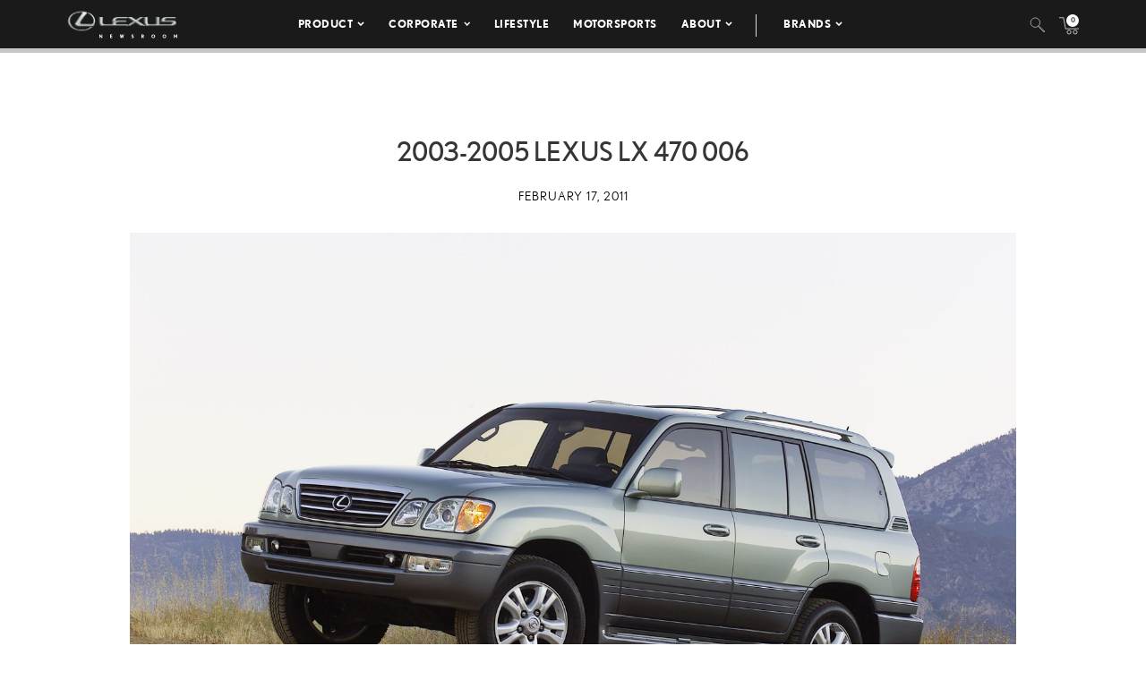

--- FILE ---
content_type: text/html; charset=utf-8
request_url: https://www.google.com/recaptcha/api2/anchor?ar=1&k=6Ldl55gUAAAAAODWLNyPR_2KfYHNm-DfOveo0xfH&co=aHR0cHM6Ly9wcmVzc3Jvb20ubGV4dXMuY29tOjQ0Mw..&hl=en&v=PoyoqOPhxBO7pBk68S4YbpHZ&size=normal&anchor-ms=20000&execute-ms=30000&cb=5v01i1qbyp2e
body_size: 49368
content:
<!DOCTYPE HTML><html dir="ltr" lang="en"><head><meta http-equiv="Content-Type" content="text/html; charset=UTF-8">
<meta http-equiv="X-UA-Compatible" content="IE=edge">
<title>reCAPTCHA</title>
<style type="text/css">
/* cyrillic-ext */
@font-face {
  font-family: 'Roboto';
  font-style: normal;
  font-weight: 400;
  font-stretch: 100%;
  src: url(//fonts.gstatic.com/s/roboto/v48/KFO7CnqEu92Fr1ME7kSn66aGLdTylUAMa3GUBHMdazTgWw.woff2) format('woff2');
  unicode-range: U+0460-052F, U+1C80-1C8A, U+20B4, U+2DE0-2DFF, U+A640-A69F, U+FE2E-FE2F;
}
/* cyrillic */
@font-face {
  font-family: 'Roboto';
  font-style: normal;
  font-weight: 400;
  font-stretch: 100%;
  src: url(//fonts.gstatic.com/s/roboto/v48/KFO7CnqEu92Fr1ME7kSn66aGLdTylUAMa3iUBHMdazTgWw.woff2) format('woff2');
  unicode-range: U+0301, U+0400-045F, U+0490-0491, U+04B0-04B1, U+2116;
}
/* greek-ext */
@font-face {
  font-family: 'Roboto';
  font-style: normal;
  font-weight: 400;
  font-stretch: 100%;
  src: url(//fonts.gstatic.com/s/roboto/v48/KFO7CnqEu92Fr1ME7kSn66aGLdTylUAMa3CUBHMdazTgWw.woff2) format('woff2');
  unicode-range: U+1F00-1FFF;
}
/* greek */
@font-face {
  font-family: 'Roboto';
  font-style: normal;
  font-weight: 400;
  font-stretch: 100%;
  src: url(//fonts.gstatic.com/s/roboto/v48/KFO7CnqEu92Fr1ME7kSn66aGLdTylUAMa3-UBHMdazTgWw.woff2) format('woff2');
  unicode-range: U+0370-0377, U+037A-037F, U+0384-038A, U+038C, U+038E-03A1, U+03A3-03FF;
}
/* math */
@font-face {
  font-family: 'Roboto';
  font-style: normal;
  font-weight: 400;
  font-stretch: 100%;
  src: url(//fonts.gstatic.com/s/roboto/v48/KFO7CnqEu92Fr1ME7kSn66aGLdTylUAMawCUBHMdazTgWw.woff2) format('woff2');
  unicode-range: U+0302-0303, U+0305, U+0307-0308, U+0310, U+0312, U+0315, U+031A, U+0326-0327, U+032C, U+032F-0330, U+0332-0333, U+0338, U+033A, U+0346, U+034D, U+0391-03A1, U+03A3-03A9, U+03B1-03C9, U+03D1, U+03D5-03D6, U+03F0-03F1, U+03F4-03F5, U+2016-2017, U+2034-2038, U+203C, U+2040, U+2043, U+2047, U+2050, U+2057, U+205F, U+2070-2071, U+2074-208E, U+2090-209C, U+20D0-20DC, U+20E1, U+20E5-20EF, U+2100-2112, U+2114-2115, U+2117-2121, U+2123-214F, U+2190, U+2192, U+2194-21AE, U+21B0-21E5, U+21F1-21F2, U+21F4-2211, U+2213-2214, U+2216-22FF, U+2308-230B, U+2310, U+2319, U+231C-2321, U+2336-237A, U+237C, U+2395, U+239B-23B7, U+23D0, U+23DC-23E1, U+2474-2475, U+25AF, U+25B3, U+25B7, U+25BD, U+25C1, U+25CA, U+25CC, U+25FB, U+266D-266F, U+27C0-27FF, U+2900-2AFF, U+2B0E-2B11, U+2B30-2B4C, U+2BFE, U+3030, U+FF5B, U+FF5D, U+1D400-1D7FF, U+1EE00-1EEFF;
}
/* symbols */
@font-face {
  font-family: 'Roboto';
  font-style: normal;
  font-weight: 400;
  font-stretch: 100%;
  src: url(//fonts.gstatic.com/s/roboto/v48/KFO7CnqEu92Fr1ME7kSn66aGLdTylUAMaxKUBHMdazTgWw.woff2) format('woff2');
  unicode-range: U+0001-000C, U+000E-001F, U+007F-009F, U+20DD-20E0, U+20E2-20E4, U+2150-218F, U+2190, U+2192, U+2194-2199, U+21AF, U+21E6-21F0, U+21F3, U+2218-2219, U+2299, U+22C4-22C6, U+2300-243F, U+2440-244A, U+2460-24FF, U+25A0-27BF, U+2800-28FF, U+2921-2922, U+2981, U+29BF, U+29EB, U+2B00-2BFF, U+4DC0-4DFF, U+FFF9-FFFB, U+10140-1018E, U+10190-1019C, U+101A0, U+101D0-101FD, U+102E0-102FB, U+10E60-10E7E, U+1D2C0-1D2D3, U+1D2E0-1D37F, U+1F000-1F0FF, U+1F100-1F1AD, U+1F1E6-1F1FF, U+1F30D-1F30F, U+1F315, U+1F31C, U+1F31E, U+1F320-1F32C, U+1F336, U+1F378, U+1F37D, U+1F382, U+1F393-1F39F, U+1F3A7-1F3A8, U+1F3AC-1F3AF, U+1F3C2, U+1F3C4-1F3C6, U+1F3CA-1F3CE, U+1F3D4-1F3E0, U+1F3ED, U+1F3F1-1F3F3, U+1F3F5-1F3F7, U+1F408, U+1F415, U+1F41F, U+1F426, U+1F43F, U+1F441-1F442, U+1F444, U+1F446-1F449, U+1F44C-1F44E, U+1F453, U+1F46A, U+1F47D, U+1F4A3, U+1F4B0, U+1F4B3, U+1F4B9, U+1F4BB, U+1F4BF, U+1F4C8-1F4CB, U+1F4D6, U+1F4DA, U+1F4DF, U+1F4E3-1F4E6, U+1F4EA-1F4ED, U+1F4F7, U+1F4F9-1F4FB, U+1F4FD-1F4FE, U+1F503, U+1F507-1F50B, U+1F50D, U+1F512-1F513, U+1F53E-1F54A, U+1F54F-1F5FA, U+1F610, U+1F650-1F67F, U+1F687, U+1F68D, U+1F691, U+1F694, U+1F698, U+1F6AD, U+1F6B2, U+1F6B9-1F6BA, U+1F6BC, U+1F6C6-1F6CF, U+1F6D3-1F6D7, U+1F6E0-1F6EA, U+1F6F0-1F6F3, U+1F6F7-1F6FC, U+1F700-1F7FF, U+1F800-1F80B, U+1F810-1F847, U+1F850-1F859, U+1F860-1F887, U+1F890-1F8AD, U+1F8B0-1F8BB, U+1F8C0-1F8C1, U+1F900-1F90B, U+1F93B, U+1F946, U+1F984, U+1F996, U+1F9E9, U+1FA00-1FA6F, U+1FA70-1FA7C, U+1FA80-1FA89, U+1FA8F-1FAC6, U+1FACE-1FADC, U+1FADF-1FAE9, U+1FAF0-1FAF8, U+1FB00-1FBFF;
}
/* vietnamese */
@font-face {
  font-family: 'Roboto';
  font-style: normal;
  font-weight: 400;
  font-stretch: 100%;
  src: url(//fonts.gstatic.com/s/roboto/v48/KFO7CnqEu92Fr1ME7kSn66aGLdTylUAMa3OUBHMdazTgWw.woff2) format('woff2');
  unicode-range: U+0102-0103, U+0110-0111, U+0128-0129, U+0168-0169, U+01A0-01A1, U+01AF-01B0, U+0300-0301, U+0303-0304, U+0308-0309, U+0323, U+0329, U+1EA0-1EF9, U+20AB;
}
/* latin-ext */
@font-face {
  font-family: 'Roboto';
  font-style: normal;
  font-weight: 400;
  font-stretch: 100%;
  src: url(//fonts.gstatic.com/s/roboto/v48/KFO7CnqEu92Fr1ME7kSn66aGLdTylUAMa3KUBHMdazTgWw.woff2) format('woff2');
  unicode-range: U+0100-02BA, U+02BD-02C5, U+02C7-02CC, U+02CE-02D7, U+02DD-02FF, U+0304, U+0308, U+0329, U+1D00-1DBF, U+1E00-1E9F, U+1EF2-1EFF, U+2020, U+20A0-20AB, U+20AD-20C0, U+2113, U+2C60-2C7F, U+A720-A7FF;
}
/* latin */
@font-face {
  font-family: 'Roboto';
  font-style: normal;
  font-weight: 400;
  font-stretch: 100%;
  src: url(//fonts.gstatic.com/s/roboto/v48/KFO7CnqEu92Fr1ME7kSn66aGLdTylUAMa3yUBHMdazQ.woff2) format('woff2');
  unicode-range: U+0000-00FF, U+0131, U+0152-0153, U+02BB-02BC, U+02C6, U+02DA, U+02DC, U+0304, U+0308, U+0329, U+2000-206F, U+20AC, U+2122, U+2191, U+2193, U+2212, U+2215, U+FEFF, U+FFFD;
}
/* cyrillic-ext */
@font-face {
  font-family: 'Roboto';
  font-style: normal;
  font-weight: 500;
  font-stretch: 100%;
  src: url(//fonts.gstatic.com/s/roboto/v48/KFO7CnqEu92Fr1ME7kSn66aGLdTylUAMa3GUBHMdazTgWw.woff2) format('woff2');
  unicode-range: U+0460-052F, U+1C80-1C8A, U+20B4, U+2DE0-2DFF, U+A640-A69F, U+FE2E-FE2F;
}
/* cyrillic */
@font-face {
  font-family: 'Roboto';
  font-style: normal;
  font-weight: 500;
  font-stretch: 100%;
  src: url(//fonts.gstatic.com/s/roboto/v48/KFO7CnqEu92Fr1ME7kSn66aGLdTylUAMa3iUBHMdazTgWw.woff2) format('woff2');
  unicode-range: U+0301, U+0400-045F, U+0490-0491, U+04B0-04B1, U+2116;
}
/* greek-ext */
@font-face {
  font-family: 'Roboto';
  font-style: normal;
  font-weight: 500;
  font-stretch: 100%;
  src: url(//fonts.gstatic.com/s/roboto/v48/KFO7CnqEu92Fr1ME7kSn66aGLdTylUAMa3CUBHMdazTgWw.woff2) format('woff2');
  unicode-range: U+1F00-1FFF;
}
/* greek */
@font-face {
  font-family: 'Roboto';
  font-style: normal;
  font-weight: 500;
  font-stretch: 100%;
  src: url(//fonts.gstatic.com/s/roboto/v48/KFO7CnqEu92Fr1ME7kSn66aGLdTylUAMa3-UBHMdazTgWw.woff2) format('woff2');
  unicode-range: U+0370-0377, U+037A-037F, U+0384-038A, U+038C, U+038E-03A1, U+03A3-03FF;
}
/* math */
@font-face {
  font-family: 'Roboto';
  font-style: normal;
  font-weight: 500;
  font-stretch: 100%;
  src: url(//fonts.gstatic.com/s/roboto/v48/KFO7CnqEu92Fr1ME7kSn66aGLdTylUAMawCUBHMdazTgWw.woff2) format('woff2');
  unicode-range: U+0302-0303, U+0305, U+0307-0308, U+0310, U+0312, U+0315, U+031A, U+0326-0327, U+032C, U+032F-0330, U+0332-0333, U+0338, U+033A, U+0346, U+034D, U+0391-03A1, U+03A3-03A9, U+03B1-03C9, U+03D1, U+03D5-03D6, U+03F0-03F1, U+03F4-03F5, U+2016-2017, U+2034-2038, U+203C, U+2040, U+2043, U+2047, U+2050, U+2057, U+205F, U+2070-2071, U+2074-208E, U+2090-209C, U+20D0-20DC, U+20E1, U+20E5-20EF, U+2100-2112, U+2114-2115, U+2117-2121, U+2123-214F, U+2190, U+2192, U+2194-21AE, U+21B0-21E5, U+21F1-21F2, U+21F4-2211, U+2213-2214, U+2216-22FF, U+2308-230B, U+2310, U+2319, U+231C-2321, U+2336-237A, U+237C, U+2395, U+239B-23B7, U+23D0, U+23DC-23E1, U+2474-2475, U+25AF, U+25B3, U+25B7, U+25BD, U+25C1, U+25CA, U+25CC, U+25FB, U+266D-266F, U+27C0-27FF, U+2900-2AFF, U+2B0E-2B11, U+2B30-2B4C, U+2BFE, U+3030, U+FF5B, U+FF5D, U+1D400-1D7FF, U+1EE00-1EEFF;
}
/* symbols */
@font-face {
  font-family: 'Roboto';
  font-style: normal;
  font-weight: 500;
  font-stretch: 100%;
  src: url(//fonts.gstatic.com/s/roboto/v48/KFO7CnqEu92Fr1ME7kSn66aGLdTylUAMaxKUBHMdazTgWw.woff2) format('woff2');
  unicode-range: U+0001-000C, U+000E-001F, U+007F-009F, U+20DD-20E0, U+20E2-20E4, U+2150-218F, U+2190, U+2192, U+2194-2199, U+21AF, U+21E6-21F0, U+21F3, U+2218-2219, U+2299, U+22C4-22C6, U+2300-243F, U+2440-244A, U+2460-24FF, U+25A0-27BF, U+2800-28FF, U+2921-2922, U+2981, U+29BF, U+29EB, U+2B00-2BFF, U+4DC0-4DFF, U+FFF9-FFFB, U+10140-1018E, U+10190-1019C, U+101A0, U+101D0-101FD, U+102E0-102FB, U+10E60-10E7E, U+1D2C0-1D2D3, U+1D2E0-1D37F, U+1F000-1F0FF, U+1F100-1F1AD, U+1F1E6-1F1FF, U+1F30D-1F30F, U+1F315, U+1F31C, U+1F31E, U+1F320-1F32C, U+1F336, U+1F378, U+1F37D, U+1F382, U+1F393-1F39F, U+1F3A7-1F3A8, U+1F3AC-1F3AF, U+1F3C2, U+1F3C4-1F3C6, U+1F3CA-1F3CE, U+1F3D4-1F3E0, U+1F3ED, U+1F3F1-1F3F3, U+1F3F5-1F3F7, U+1F408, U+1F415, U+1F41F, U+1F426, U+1F43F, U+1F441-1F442, U+1F444, U+1F446-1F449, U+1F44C-1F44E, U+1F453, U+1F46A, U+1F47D, U+1F4A3, U+1F4B0, U+1F4B3, U+1F4B9, U+1F4BB, U+1F4BF, U+1F4C8-1F4CB, U+1F4D6, U+1F4DA, U+1F4DF, U+1F4E3-1F4E6, U+1F4EA-1F4ED, U+1F4F7, U+1F4F9-1F4FB, U+1F4FD-1F4FE, U+1F503, U+1F507-1F50B, U+1F50D, U+1F512-1F513, U+1F53E-1F54A, U+1F54F-1F5FA, U+1F610, U+1F650-1F67F, U+1F687, U+1F68D, U+1F691, U+1F694, U+1F698, U+1F6AD, U+1F6B2, U+1F6B9-1F6BA, U+1F6BC, U+1F6C6-1F6CF, U+1F6D3-1F6D7, U+1F6E0-1F6EA, U+1F6F0-1F6F3, U+1F6F7-1F6FC, U+1F700-1F7FF, U+1F800-1F80B, U+1F810-1F847, U+1F850-1F859, U+1F860-1F887, U+1F890-1F8AD, U+1F8B0-1F8BB, U+1F8C0-1F8C1, U+1F900-1F90B, U+1F93B, U+1F946, U+1F984, U+1F996, U+1F9E9, U+1FA00-1FA6F, U+1FA70-1FA7C, U+1FA80-1FA89, U+1FA8F-1FAC6, U+1FACE-1FADC, U+1FADF-1FAE9, U+1FAF0-1FAF8, U+1FB00-1FBFF;
}
/* vietnamese */
@font-face {
  font-family: 'Roboto';
  font-style: normal;
  font-weight: 500;
  font-stretch: 100%;
  src: url(//fonts.gstatic.com/s/roboto/v48/KFO7CnqEu92Fr1ME7kSn66aGLdTylUAMa3OUBHMdazTgWw.woff2) format('woff2');
  unicode-range: U+0102-0103, U+0110-0111, U+0128-0129, U+0168-0169, U+01A0-01A1, U+01AF-01B0, U+0300-0301, U+0303-0304, U+0308-0309, U+0323, U+0329, U+1EA0-1EF9, U+20AB;
}
/* latin-ext */
@font-face {
  font-family: 'Roboto';
  font-style: normal;
  font-weight: 500;
  font-stretch: 100%;
  src: url(//fonts.gstatic.com/s/roboto/v48/KFO7CnqEu92Fr1ME7kSn66aGLdTylUAMa3KUBHMdazTgWw.woff2) format('woff2');
  unicode-range: U+0100-02BA, U+02BD-02C5, U+02C7-02CC, U+02CE-02D7, U+02DD-02FF, U+0304, U+0308, U+0329, U+1D00-1DBF, U+1E00-1E9F, U+1EF2-1EFF, U+2020, U+20A0-20AB, U+20AD-20C0, U+2113, U+2C60-2C7F, U+A720-A7FF;
}
/* latin */
@font-face {
  font-family: 'Roboto';
  font-style: normal;
  font-weight: 500;
  font-stretch: 100%;
  src: url(//fonts.gstatic.com/s/roboto/v48/KFO7CnqEu92Fr1ME7kSn66aGLdTylUAMa3yUBHMdazQ.woff2) format('woff2');
  unicode-range: U+0000-00FF, U+0131, U+0152-0153, U+02BB-02BC, U+02C6, U+02DA, U+02DC, U+0304, U+0308, U+0329, U+2000-206F, U+20AC, U+2122, U+2191, U+2193, U+2212, U+2215, U+FEFF, U+FFFD;
}
/* cyrillic-ext */
@font-face {
  font-family: 'Roboto';
  font-style: normal;
  font-weight: 900;
  font-stretch: 100%;
  src: url(//fonts.gstatic.com/s/roboto/v48/KFO7CnqEu92Fr1ME7kSn66aGLdTylUAMa3GUBHMdazTgWw.woff2) format('woff2');
  unicode-range: U+0460-052F, U+1C80-1C8A, U+20B4, U+2DE0-2DFF, U+A640-A69F, U+FE2E-FE2F;
}
/* cyrillic */
@font-face {
  font-family: 'Roboto';
  font-style: normal;
  font-weight: 900;
  font-stretch: 100%;
  src: url(//fonts.gstatic.com/s/roboto/v48/KFO7CnqEu92Fr1ME7kSn66aGLdTylUAMa3iUBHMdazTgWw.woff2) format('woff2');
  unicode-range: U+0301, U+0400-045F, U+0490-0491, U+04B0-04B1, U+2116;
}
/* greek-ext */
@font-face {
  font-family: 'Roboto';
  font-style: normal;
  font-weight: 900;
  font-stretch: 100%;
  src: url(//fonts.gstatic.com/s/roboto/v48/KFO7CnqEu92Fr1ME7kSn66aGLdTylUAMa3CUBHMdazTgWw.woff2) format('woff2');
  unicode-range: U+1F00-1FFF;
}
/* greek */
@font-face {
  font-family: 'Roboto';
  font-style: normal;
  font-weight: 900;
  font-stretch: 100%;
  src: url(//fonts.gstatic.com/s/roboto/v48/KFO7CnqEu92Fr1ME7kSn66aGLdTylUAMa3-UBHMdazTgWw.woff2) format('woff2');
  unicode-range: U+0370-0377, U+037A-037F, U+0384-038A, U+038C, U+038E-03A1, U+03A3-03FF;
}
/* math */
@font-face {
  font-family: 'Roboto';
  font-style: normal;
  font-weight: 900;
  font-stretch: 100%;
  src: url(//fonts.gstatic.com/s/roboto/v48/KFO7CnqEu92Fr1ME7kSn66aGLdTylUAMawCUBHMdazTgWw.woff2) format('woff2');
  unicode-range: U+0302-0303, U+0305, U+0307-0308, U+0310, U+0312, U+0315, U+031A, U+0326-0327, U+032C, U+032F-0330, U+0332-0333, U+0338, U+033A, U+0346, U+034D, U+0391-03A1, U+03A3-03A9, U+03B1-03C9, U+03D1, U+03D5-03D6, U+03F0-03F1, U+03F4-03F5, U+2016-2017, U+2034-2038, U+203C, U+2040, U+2043, U+2047, U+2050, U+2057, U+205F, U+2070-2071, U+2074-208E, U+2090-209C, U+20D0-20DC, U+20E1, U+20E5-20EF, U+2100-2112, U+2114-2115, U+2117-2121, U+2123-214F, U+2190, U+2192, U+2194-21AE, U+21B0-21E5, U+21F1-21F2, U+21F4-2211, U+2213-2214, U+2216-22FF, U+2308-230B, U+2310, U+2319, U+231C-2321, U+2336-237A, U+237C, U+2395, U+239B-23B7, U+23D0, U+23DC-23E1, U+2474-2475, U+25AF, U+25B3, U+25B7, U+25BD, U+25C1, U+25CA, U+25CC, U+25FB, U+266D-266F, U+27C0-27FF, U+2900-2AFF, U+2B0E-2B11, U+2B30-2B4C, U+2BFE, U+3030, U+FF5B, U+FF5D, U+1D400-1D7FF, U+1EE00-1EEFF;
}
/* symbols */
@font-face {
  font-family: 'Roboto';
  font-style: normal;
  font-weight: 900;
  font-stretch: 100%;
  src: url(//fonts.gstatic.com/s/roboto/v48/KFO7CnqEu92Fr1ME7kSn66aGLdTylUAMaxKUBHMdazTgWw.woff2) format('woff2');
  unicode-range: U+0001-000C, U+000E-001F, U+007F-009F, U+20DD-20E0, U+20E2-20E4, U+2150-218F, U+2190, U+2192, U+2194-2199, U+21AF, U+21E6-21F0, U+21F3, U+2218-2219, U+2299, U+22C4-22C6, U+2300-243F, U+2440-244A, U+2460-24FF, U+25A0-27BF, U+2800-28FF, U+2921-2922, U+2981, U+29BF, U+29EB, U+2B00-2BFF, U+4DC0-4DFF, U+FFF9-FFFB, U+10140-1018E, U+10190-1019C, U+101A0, U+101D0-101FD, U+102E0-102FB, U+10E60-10E7E, U+1D2C0-1D2D3, U+1D2E0-1D37F, U+1F000-1F0FF, U+1F100-1F1AD, U+1F1E6-1F1FF, U+1F30D-1F30F, U+1F315, U+1F31C, U+1F31E, U+1F320-1F32C, U+1F336, U+1F378, U+1F37D, U+1F382, U+1F393-1F39F, U+1F3A7-1F3A8, U+1F3AC-1F3AF, U+1F3C2, U+1F3C4-1F3C6, U+1F3CA-1F3CE, U+1F3D4-1F3E0, U+1F3ED, U+1F3F1-1F3F3, U+1F3F5-1F3F7, U+1F408, U+1F415, U+1F41F, U+1F426, U+1F43F, U+1F441-1F442, U+1F444, U+1F446-1F449, U+1F44C-1F44E, U+1F453, U+1F46A, U+1F47D, U+1F4A3, U+1F4B0, U+1F4B3, U+1F4B9, U+1F4BB, U+1F4BF, U+1F4C8-1F4CB, U+1F4D6, U+1F4DA, U+1F4DF, U+1F4E3-1F4E6, U+1F4EA-1F4ED, U+1F4F7, U+1F4F9-1F4FB, U+1F4FD-1F4FE, U+1F503, U+1F507-1F50B, U+1F50D, U+1F512-1F513, U+1F53E-1F54A, U+1F54F-1F5FA, U+1F610, U+1F650-1F67F, U+1F687, U+1F68D, U+1F691, U+1F694, U+1F698, U+1F6AD, U+1F6B2, U+1F6B9-1F6BA, U+1F6BC, U+1F6C6-1F6CF, U+1F6D3-1F6D7, U+1F6E0-1F6EA, U+1F6F0-1F6F3, U+1F6F7-1F6FC, U+1F700-1F7FF, U+1F800-1F80B, U+1F810-1F847, U+1F850-1F859, U+1F860-1F887, U+1F890-1F8AD, U+1F8B0-1F8BB, U+1F8C0-1F8C1, U+1F900-1F90B, U+1F93B, U+1F946, U+1F984, U+1F996, U+1F9E9, U+1FA00-1FA6F, U+1FA70-1FA7C, U+1FA80-1FA89, U+1FA8F-1FAC6, U+1FACE-1FADC, U+1FADF-1FAE9, U+1FAF0-1FAF8, U+1FB00-1FBFF;
}
/* vietnamese */
@font-face {
  font-family: 'Roboto';
  font-style: normal;
  font-weight: 900;
  font-stretch: 100%;
  src: url(//fonts.gstatic.com/s/roboto/v48/KFO7CnqEu92Fr1ME7kSn66aGLdTylUAMa3OUBHMdazTgWw.woff2) format('woff2');
  unicode-range: U+0102-0103, U+0110-0111, U+0128-0129, U+0168-0169, U+01A0-01A1, U+01AF-01B0, U+0300-0301, U+0303-0304, U+0308-0309, U+0323, U+0329, U+1EA0-1EF9, U+20AB;
}
/* latin-ext */
@font-face {
  font-family: 'Roboto';
  font-style: normal;
  font-weight: 900;
  font-stretch: 100%;
  src: url(//fonts.gstatic.com/s/roboto/v48/KFO7CnqEu92Fr1ME7kSn66aGLdTylUAMa3KUBHMdazTgWw.woff2) format('woff2');
  unicode-range: U+0100-02BA, U+02BD-02C5, U+02C7-02CC, U+02CE-02D7, U+02DD-02FF, U+0304, U+0308, U+0329, U+1D00-1DBF, U+1E00-1E9F, U+1EF2-1EFF, U+2020, U+20A0-20AB, U+20AD-20C0, U+2113, U+2C60-2C7F, U+A720-A7FF;
}
/* latin */
@font-face {
  font-family: 'Roboto';
  font-style: normal;
  font-weight: 900;
  font-stretch: 100%;
  src: url(//fonts.gstatic.com/s/roboto/v48/KFO7CnqEu92Fr1ME7kSn66aGLdTylUAMa3yUBHMdazQ.woff2) format('woff2');
  unicode-range: U+0000-00FF, U+0131, U+0152-0153, U+02BB-02BC, U+02C6, U+02DA, U+02DC, U+0304, U+0308, U+0329, U+2000-206F, U+20AC, U+2122, U+2191, U+2193, U+2212, U+2215, U+FEFF, U+FFFD;
}

</style>
<link rel="stylesheet" type="text/css" href="https://www.gstatic.com/recaptcha/releases/PoyoqOPhxBO7pBk68S4YbpHZ/styles__ltr.css">
<script nonce="TAerz4J4f0UlO7Vm6EzEbg" type="text/javascript">window['__recaptcha_api'] = 'https://www.google.com/recaptcha/api2/';</script>
<script type="text/javascript" src="https://www.gstatic.com/recaptcha/releases/PoyoqOPhxBO7pBk68S4YbpHZ/recaptcha__en.js" nonce="TAerz4J4f0UlO7Vm6EzEbg">
      
    </script></head>
<body><div id="rc-anchor-alert" class="rc-anchor-alert"></div>
<input type="hidden" id="recaptcha-token" value="[base64]">
<script type="text/javascript" nonce="TAerz4J4f0UlO7Vm6EzEbg">
      recaptcha.anchor.Main.init("[\x22ainput\x22,[\x22bgdata\x22,\x22\x22,\[base64]/[base64]/MjU1Ong/[base64]/[base64]/[base64]/[base64]/[base64]/[base64]/[base64]/[base64]/[base64]/[base64]/[base64]/[base64]/[base64]/[base64]/[base64]\\u003d\x22,\[base64]\x22,\x22wrITw5FBw6PDkn/[base64]/DhMKjw7PDtgnCvcKCw5rCq1rDqsKewroFTVdUOE4mwpvDtcO3awvDkBETcMOWw69qw4Yqw6dRPnnCh8OZPU7CrMKBOMOXw7bDvRRyw7/CrF91wqZhwrHDuxfDjsOuwptEGcKCwrvDrcOZw6HCpsKhwoplLQXDsBNsa8O+wpHCucK4w6PDqsKEw6jCh8KlF8OaSHLCmMOkwqwtG0Z8GsOfIH/Cl8KewpLCi8OHccKjwrvDvW/DkMKGwpbDjld2w7fClsK7MsOfDMOWVF9aCMKnSz1vJi3ChXV9w4tgPwlAIcOIw4/DjnPDu1TDncOzGMOGV8OWwqfCtMKPwp3CkCcpw5hKw70JXGccwrTDncKrN3kjSsOdwolzQcKnwoHClTDDlsKOFcKTeMKHesKLWcK/w4xXwrJrw48Pw64JwqELeQLDuRfCg0Nvw7Atw6gGPC/CrcK7woLCrsOZL3TDqQnDtcKlwrjClhJVw7rDu8K6K8KdfsOOwqzDpUtmwpfCqDXDpsOSwpTCo8KkFMKyBj01w5DCqkFIwogowpVWO1RGbHPDtcORwrRBdTZLw6/Cmx/DijDDqgYmPnBELQA1wo50w4fCjsOCwp3Cn8KRZcOlw5c9wp0fwrEswpfDksOJwpnDlsKhPsKbIDs1WURKX8O9w61fw7MMwqc6wrDCqgY+bGR+d8KLPcKBSlzCu8OYYG5Bwp/CocOHwpfCjHHDlVDCvsOxwpvCssKxw5M/[base64]/[base64]/IMKDw4ZJTsKxWsKlwpnCvsOpeMOewrbCsy1tQBHCqG3DtUbCj8KHwqxiwrguwr17EMK0wqdhw5RXV27CpcOlwpvCh8OZwoPDs8Orwp3DmkzCr8KJw5B0w4oTw7LDim7DqTnCkgxUdMOkw6hmw7HCkDTDgmjDmx8lL17Dtn/Drlwrwo0ZH27CgMOowrXDkMOGwqNLJMONLMO2A8OmRcOtwq1mw48oVcOVw4pbworDsXxMM8OCUsOgIMKqFULCvcKzLj/CusKnwpnDsWvCpHIObMOuwpXDhRQffBpHwq3Cr8OOwq58w5JYwpHDjzlyw7vDksOuw6wqIXTDrsKMOFJVPSTDvMObw6U/w7AmF8KoCDrCrEhlRsOhwqbDuXFXBh4iw4jCnDtowqsHwqLCp0TDsXdHFcKtelbCpsKrwp8MTArDkALChTFhwpTDu8K5V8OHw6xow4zCvMKEIXIWH8OFw4DCpMKHRMOxURTDvGcfV8Kgw6/CnhhBw5gRwpUrcXbDp8OdcTjDpHNcecO/w5MoUGbCjQvDiMKBw5HDoAPCkMKHw6Bwwo7DrSRFBHo/K3RFw7kFw4XCrzLCsQLDjmBow5ViAFEmEDDDoMOeE8OZw6EOIiZaSwTDtcKYb3lFUUkBQsOZesKZBRRWYQ/CpsOfW8KLImFQRjJ6dQAjwp/[base64]/CssO2ZcK2w77DgcKZNk9Uw457R8O8LiLCoGJrXwrDqcKcV0LCrcK0w7zDkxMEwr3CusOawqcZw4/DhMO2w5nCqsKLBMKfVHFsbcOHwo8NalLCsMOawpnCqXfDmsO/w6bCkcKjbmN5Yx7ChTvDhsKNAHvClj7Dli3CrMOPw7JFwoFQw6LCtMKWwpnCmcK/[base64]/wpPCk8OEw5TDmColNcKtL8OGAwEQQsORfyTDlQzDrsKHf8OKcsKzwrDClsK+IjPCnMKOwrPCljlbw7PCt1YIQMOHYiNPwojDkBDDv8Kxw5jCp8Onw6gDBcOGwr/Dv8OyFcOgwqdiwoTDhsK3wr3Ck8KzCCo7wrlNLHXDp37Cu3XCjRvDt0PDtcKARiUjw4PChEzDtl12aSzCt8OIFcOgwrvCvMOgY8Oyw7PCusKsw49FKRBlVnBvUjtuw4nCj8OJwrLDsnI/WQw8wo3Clj9ZCsOLf39KTMOUJn8xe2rCrcK+wqgpHSzDsE7DsSHCv8OcdcKxw7tRXMOvw67Dtk3CozfCmHrDjcK8D08+wrprwqrCoFTDiGAGwoZJBDN5JcOKHcOyw7DCk8K7f0fDusKpZsOBwrQCRcKvw5gEw6LClztfXMK7Wg5ZVcOQwrtjw5/CojbCkxYPFWHClcKfwocEwqXCpmLCiMOuwpBRw6dyLnXDsSpUwqzChsK/[base64]/wpJTw5XDhsKGwojChcKUw5jClsKKanXCtAImYMKFEAp0csKOOcKxwqTCm8OMYxbCrmPDuhrDnDFXwpFvw7MVJcKMwpzDvXwvFAJmw58KJT1NwrrCg08tw5YFw58nwqR6XsOLTkRsw4nDoUTDnsOxw6vCpsOzwrVjGQjCg0EEw4/CtcODwpIhwpwxwonDv3zDtkvCh8OKRMKgwrIbaxh1ScOtTsK6VQpxU1ZeQsOsGsOXUsOVw4BTCAtrwrbCqcOkDsOvHMOhwrDChsK+w4XDjUvDul46XsOhdcKKJ8OnKMOdBMKFw5gjw6JXwpTDv8OlZy9/JMKnw4jCnVXDpUFcKsKwBgwAAFDChUsBEwHDtjvDv8OEw4/ChwFSwovClB4+aA4lCcOIw59rw4R0w60BLnXCgQV1wptEOnDCiD3DmD/DscOhw5/ChCtgB8OvwoHDisONMGcSUFRgwoo/fMO1woLCgUV/woZgZDoUw6dyw4PCgjwaYRpQwpJuc8O8QMKowqnDnsOTw5siw7jChCTDu8O+w5E0ccKswqRSw4BHfHxEw6NMQcKIHTbDm8OIAsO2JcKaDcOUYcOwYlTCicO8CMOew7k5YDMOwp/DhRjDmiPDqcO2NQPDr1kxwql2NsKXwrRow7UdQ8O0FMOtUF87OzFfw5oSw5XDvibDrGU9w7TCnsOPTQEFV8Ozwp/[base64]/CqsOkwoRpRMOhODnCv8Oew7rCtsKDwoU9N0rCuFvDsMODFyBFw6/[base64]/DqcKMw7DCrjtqwofCjWg9HsKeE8KvScO5w6ZBwrASw5hxTF/ClMOXCWvCisKrIA95w4jDkRcleS/DmcOrw6UYwocMHA1tV8OBwrHDsEvDmcOdZcOJecOFIMOxTy3CucKqw7TCqhwfw6HCvMKBw4XDnGkCwp3Ci8Kgw6Zdw4xhw7rDokYHeF3Cl8OUZMObw61Cw73DkwzCq2E/w7l0w7PDtjzDgxkTD8OgFnfDuMKKDSnDsQV4A8OVwozDk8KUdcKvN3M5w7MOD8Knw4PCg8KLw7jChsOyax4/wqzCtClqVsK+w4/CggE6FzTDpcKOwoEQwpDDs1tvHsKkwr3CvR7Dl05Nw5/DmsOhw5nCt8Okw6VkIMOAeVhJasOLTUlaNx1lw6bDpTlTwpNIwoNCw6PDhB8WwqrCoTAWwpFwwp4jYSLDjMK2wphuw7p1DhFaw41kw7bCgsK7KidMElLCkAPDlcKDwqTClD4Mw45Hw6nDoB/[base64]/w5sRw43ChGsTw5TDr8KGw77CkcO2KGsiJ8OsBBvDkm3Dngtiw6bCpMKnwoTDjxLDrcKxBy3DhcK/wqXCmMKwQE/CkHnCs08cwrjDq8KMesOXA8KEw4FHwqLDg8Oww74Lw7zCr8Ocw7DCtBTDhGRcYsOtw5I7BmzCkMK6wpTCgcO6wp/DmgrCo8KGwoXCmQnDr8Ouw5/[base64]/CmcOXS1jCoHHCsAZ6OMKuwqjDrlMCw5HCpMKcJXZhwqTCs8OiX8KXcBzCjgPCgyALwolQeijCgcOvw69JfFbCtyXDv8OxaW/DrsKwABt+E8KVKx9kwpLDt8OaXVUtw5huEnU/[base64]/Cvm7CnX7DpsOkWMORWMKUXWrDj8Khw6HCrMORXMKKw7rDqMOmUsKIRsK8JMOVw7RcVcOzRsOlw7XDjsKQwrs1wotWwqEJw70pw7PDjsKMw5TCssOJRgU9Z19yQmRMwqk+wr/DnMOzw73CpWvCjcO7MQc3wqoScHAlw4RzR0bDpxPCii8twpR5w7YPw4Yqw4QBwpDDjgdnVMO0w67DsClNwoDCpVDDvsKWVMKRw5PDt8KzwqXDpsOLw7XDsBnClE9Lwq7CmUNtNsOkw4IuwofCogrCvsKocMKmwpDDo8O/DMKhwrRuP3jDqcO0ECVzFH9DG25eM3bDksOsH1cHw6dNwpU6OxVPwpvDocOhb251KMKnWlhNVwQnU8OgcMO8MsKoJcKIw78vwpBTwpM1woAkw6xgST4VGVVWwrs8fDnDqsKzw41kwqPChyrDsB/DvcOgw6jCpBjCvcOuasK+w4sywqPCgEtjLi01ZsKwCgNeGMOKOsOmfCzCuE7Do8KzHEtVwoMQw6xvwrvDhMORcWUVWMKVw5LClS7Dmn7CvMKlwqfCtlF/fS4Lwp90wpfCsVzCnHHCoRcUwq/CikvDuXTCtAfDncOPw6YJw4B2BUbDksKJwr9Ew6MfKMO0w6TDo8OVw6zCmBlbwp7CtsKBKMODwqvDv8OWw7Jnw7bCtsKpw6oyw7DCt8O1w5NXw4fCn0A4wobCtcK/w6JCw7YrwqpbNsO5VU3Dm2zDqcO0wp8zwrTCtMKqRmnDp8K0wpHDgxBgbsOawolAwrLCi8O7K8KTN2LCqyTCk1vDiGokAMOWdArCgsOwwoxvwpg6fcKcwrfCozzDvMO7dXzCsH0fB8KDacOaFjjChBPClFbDgh1IWcKOwqDDgRdiM2BbcyRATzZjw7AtX1DDuwjCqMK/w7PCkXM7blzDpDoDLm/CsMO2w6kpesKcV2ZIwpFIbW5kw4TDkMOlw7HCpAFWwrR1XSYpwoVgwp3ClTZKwplrf8Ktwp/[base64]/[base64]/[base64]/[base64]/w5fClAnDtQTDo8OEw5HCrR3Cv8OcwpvDvk/DicO4wpPCl8KWwp/CqF0KcMKPw4BAw5HCucOZRkXClsOIElzDjQLCmTAiwrPDsQLDkS3DgcOUSR7CjsKVw5w3fsKSSlEUP1XCrWIUwr8AE0bChx/DrsOCw6gBwqRsw4djEMOxwrxKMsKHwpR9KTQIwqfDi8O3dMKQciU7w5J0A8KowphAEy5mw4fDqsO0w7YLb1bDmcOoCcOew4PCkMKyw7nDkCbCu8K5Fi/DkVDChDDDnDxpC8KowprCvjjChngfYhbDmzIMw6PDrMO7Gl4Zw61Zwpo1wrnCvcO6w7QJwp9xwobDoMKeCcOzd8KAOcKBwprCosKmwrogB8ORXGVTw5TCqsKcNW1/Aid2ZEtEw7nCtVAyNDMZQkTDvTPDjCHCnlszwpDDhBsPw4LCjwrCkcOuw5AHeyUhG8K6DXHDt8KuwqY5YgDCilQ1w6TDpMKcXcO/FSHDhRE+w5I0wqouC8ONOMO8w4/[base64]/w63Dhm04Q8KRw4opezJ+BXlaGUQRw4sgY8OfbcONQynCgcORd3TDpgLCo8KSfsO1KHg4Q8OOw6xgSsOQdB/DocKEJsOWw7sIw6AWOmTCrcOFasKYEkXCg8O5w4V2wpMAw5XChMOHw5B5C20FXsKlw4NHN8Opwr03wp1ZwrpAIMK6eFnCiMO5ZcOZB8OkHEbDusOWw4HCsMKbWBJqwobDkCYtG13CglbDojI3w6nDugvCrAktU1rCkFpGw4TDlsOGw4XDjSwxw4/DkMO/w4PCqAkLIcKGwphkwoQoE8O6JArCh8KxPMKxIgbCjsKtwro4wpQiDcOfwqrChzIfw4XDs8OpDyHDrTBhw45Aw4nDj8OGw7wywpnDjUUww5gqw5wlYmrCuMOSCsOqIcOvNcKdWMKlD3xYRApaQC7CncK/w6DDqCIJwqd8wqnCpcOsNsK+w5TCtg0Ew6J1dyPCmgbDvClow6sGN2PDqygMw656w70OWsKgZEULwrMHIsKrLEwfwqtIwq/Cl11Iw6VTw6Qzw4zDgixZKxBkI8Kpe8KTKcKXWmUrc8K+wrPCu8OfwoM8RMK2MMOOw5bDosOkd8OFw5nDoiJzDcKzCjcyfcO0wpNwTy/CoMKMwpkPRDVfw7J+Y8OBw5UfT8O/w7rDgWc1Ol8Yw5MVwqs+L3I/ZMOWXcK2BBDCnMOrwq7Co192A8KEVwAiwpbDn8K6OcKgdsKhwphwwrHDqBwWwrR9UFHDuH0qw5onWUrDrsOndhJ8fBzDn8OZSS7CrhDDjztWdyJRwqvDu0zDj04MwrfCnD0ewp0kwp8+AsKqw7Y/[base64]/[base64]/Clkdzw4XCvMOuDMK1fcKucj9ew53DpQ/ClWPCnH5dWMKpw7dJQzMPw4BIPXTCrApJbcKDwqTDrARPw4vCtgHCqcO/wqbDvhvDtcKEPsKrw5HDoDbCiMOrw4/ComDCl3x7wowFw4QfNmTClcOHw4/DgsO9TsOwFhTCgsO1SGctw6QkHSzDsyTDglwLKsK5clLDkQHCtcKSwqjDhcKSKEVgwrTDscO/wpFKw7Mzw6rDrBXCgcKiw4ZJw4F7wqtMwrx+IsKXSFDCvMOSwp3Du8OhKsKawqPDkUkyL8OVe2jCvGZuasOaA8OrwqUHA35Pw5QHwojCj8K5RnvDi8OBFMKjDsKbw7jCuRxZYcKZwox/Hl/CohbCohDDj8OGwo1MPz3CvsOkwr3CrQdhXcKFw4fDl8KbRzDDvcOBwrYII29mw4Ycw4TDr8OrHsOxw7jCpMKvw4Q4w7JKwrsOw6jDtsKoU8OBVVvCksKOZUotbUnCvyc2YiTCpMKKV8O5wrgUw5p7w4p7w6DCqMKSwqg+w7/CusKXw4lmw6nDlcOdwoQtH8OQKsO8f8KQP1BNJiTCoMOWK8KHw6nDocKQw6vCt2orwo3Cu30gC0XCu1nDn1PDvsO3ehXDjMK7NRQBw5XCu8KAwr5lecKkw71/[base64]/w7VaazpdwolwBsKawpdFfMOwwrHCi1w1w4bDkMOfwqomXzA+McOLfGg4w5tEacKTw6nChMOVw6wMwofCmjFAwqMNwoBXTUk1NsOrVVrDmSLDgcKUw4M/w4xew6VceURFG8K4JhzCpsK4SsO4JE1LYx7DuEB1wrLDp2ZbPsKrw5A7wpNQw48Qwr1dX2x4DcK/aMO6w4I6wo5nw67Dg8KRO8K/wq9gBTgPeMKBwoxbIhI8TDBgwpXCg8O9QMKvHcOlDTTDmBjChsKdJsKwJh4iw7nDr8OYfcOSwqJvG8KxK0nCtsOgwoTDlkLCo24Gw7jCt8KMwqwvWwM1FsKqD0rCmTHClAYGwovDjsK0w7PDkznCpDcEIUZrYMKFw6h/EsOmwr56wqJOasKKwoHCkcKsw5wpwpDDgh1hLzrCjcOAw7tRT8KPwqfDm8KBw5DCtBAZwqBNaA10aVoNw6h0wrp1w7pTIcKhN8OWwr/DgWhiesOPw6/DvcKkC3EKw6vCgXzDlBrDmzPCscK+eyh/K8OyScOMw4Rnw5LCnXLCrsOmw5bDj8OXw5cyIE9EIcOaQDDCk8OgJDgMw5MgwoLCsMOxw4TCv8Oewr/[base64]/[base64]/w5/DnHvDj8OHw7FMPcO5VnHCssKnDiE5aysowr9cwpBrVW7Dm8OedBTDvMKvBHgcw45mUMOFwrnCkD7DgwjCpwnDj8OFwp7Cp8OOE8KHcD/CrHB2w7RlUsORw5sHw7IhAMOiPTzDvMOMQMKpw6fCucK7UR1FOMK3wprDnnRpwrLCiU3CpcOfIcOAMjzDmxfDlTHCt8OuAn/DsxIbwoB6HWJ6PsOUw4lPL8Kdwq7CkUPCiVPDs8KTw5jDli11wpHDg1l7c8O9wpPDq3fCoXt3w4LCs1gswr3CucKkYMOQTsKQw4TCgXBybSbDjHtHw6plY17ChgAcw7DDlcO5T3UDw55Fwq5bwpQVw6kVdMOQWMOrwpt5wqEpH2jDhiMnIsOtwqHClTBNwr1owq/DiMKgNcKrC8KrIGkgwqEQwqLCqcOteMK+BGVqJcOPORrDokPDlTvDqMKvdsO/w442MMO6w7rCg2YuwpvChsO7WMKgwr/CnSHCkUQdwoItw54zwpNYwrA5w69pFcKEQMKTwqbDusOFLMO2ZR3DjCENcMOVwq7DvsO5w7ZMYcOgE8KfwqDDmMOHLGEEw6/Djl/DjsORf8Oxw5TCvknCgj17OsOlKXoMJMOiw4YUw7Eew5zDrsOzOCUkw6PCqHHDjsKFXAF8w5PCkDTCo8ONwpzDhgHCpRBnHWrDhyo1UsKHwq/CiwrDtsOkBD/DqhxII0lkVMK8YkPCo8O3wr5zwocow4p5KMKEwrnDg8OAwqXDukLCqV9gKsOnPMOdACLCk8ONf3syesOeAHpzB2vClcOUwrHDslTDk8KLw6pUw5QzwpYbwqIYZVfCgsOeG8KbJ8OfHsKJfsKBwq05wpJdbjYyT0lqw4HDjV7DvGdRwr/Ci8OYdyIbERTDosKyETwnKcKlcGbCmsKbRiw1wpRRwrDCt8OkRGrClRLDgsOBw7fCoMKIZAzCr2jCsjzCmMOKR1fDukNaEArDpyJOw7/DqMO3bgjDqyQgw7DCj8KZwrPChsK4ZGdmUyEtLcK4wpV8P8OFP2VOw70hw5/CpjLDmcO3wqkFQzx2woBkw69Ow6/DlA/CiMO6w6Niwqwuw7nDpzF1ElHDsRfClGtjPSMOc8KrwogtYMOxwrbCj8KdSMO/wrnCocOrGTF7RTbDh8OVw4oRezLCp0Z2BBsIBMOyDj/CkcKCw54eXhdGcRPDgsKLFsOCMsK3wpDDj8OUEU3DvUzCgxgiwrbDqcKBIGvCt3UdZ0TCgC4jw5B5GcOjFWPDgSnDmMKUckYxFx7Cvl4Vw5w9IkRqwr1Lwq8eT0rDvsOnwp3CvXY+RcKtN8K3asOkTGY+PMKtPcKSw6Z/w7DCrzZZaxbDjTtmI8KPImV8IAt4LmsaWSXCuE/DgGXDlAdawrMKw7dseMKlEUgRNsKzw6rCocKPw5DDt1gnw6sXZMKed8OeYF3CgBJxw79NaULDqx/CucO8wqPDm1x7ZGHDuBhJI8OjwopebAlqUD4TQH8UbHvCvinCu8KsUm7DlxDDg0fCthjDkEvDizHCnjfDgcOMKMKDXWbDt8OfT2ESARZ+YiLCh0E6SxdvN8Ofw5HDg8OfO8KTfsOJa8KPJzYUWkB6w5fCusOpP0d8w5XDvFXChcO/w5PDqWDCuUIVwoxMwrUnMcO1wpjDhW0QworDm0fCscKALcOlw6ciFsKvbSZ8VMKFw6R7wpDDvhDDhMOvw47Dj8KGw7QWw4nCmArDlcKfMMKNw6jCpcOKwobCjmHCohlNY1PCkQkqw7UKw53CgjLClMKRw6fDuycva8KDw57CkMKNXcOywrspwojDl8KWw73CksO/wqLDsMOEFjokRA8Ow7BudsO/L8KIXS9tWiN0w7TDgMOdwql4w63DrzEvw4ZFwqPDpXDCuEs7w5LDnhbDnMO/Bg5dIAHClcK5L8Oxwq4DK8K/wqLChGrCkcKDAMKeBTPDsFQPwoXDvnzCtiAeMsONwqvDi3TDpMOcEcKXKkMZUcOgw4spCjfCtiTCtm9eGsOAD8OOw4bDrj7DmcOMRyHDhQnCmxIgT8Ocwo/CvF3DmjPCoHvCjFfCliTDqBJWIGbCicKFDsKqwrDCusORFDlGwpLCicO2wrI2DSUyMcKGwpVnKcO6w75rw7HCqcO6GHkHwrPCiScbw7/DqF9Bw5EswqFZYEnDu8KSw53Cp8OWDjfDu2TDosK2f8OQwqhdd1fDi2nDk0AuC8Obw5Qpb8KlClXCrkTDqkNXw7tNKwvClMKPwqsSwo/DmkTDskVSNB1QH8OBeDQmw4ZrbMOYw6Mzwp15C0hywphTw7fDm8OXbsOTw7LCjgPDsGkaQ3fDjcKmBQ9nw6jDriDCosKTw4ctUxzCm8OqFE/DrMOIXHV8aMKdLsOtwrBHflfDgsOQw5vDlwvDt8OfTsKEZMKhRcOiUnI4BMKnwpnDtREHwosQCHzDrw/[base64]/ChsKww7DDjMO+TcOfwoEDU8O5w5UjwqTCkBwWwohYw7XDiy3DnC4hH8KVVMOLSQJUwo0CRcKAOcOPTC5wIHHDpRnDqErChhDDv8OpZMO3wo7DgFJmw5ABeMK4UjnCm8Opwod8YVsyw7RGwpgfS8OkwqFLHEHDmWBlwr9uwqQ8eWIyw7/[base64]/[base64]/CoGNgw4fCqxABDcOgwoVjwqB7LMOYw5HCtMOCfcKqwr7Di07DiBjCsnXChcKxMiU5wrx/XiA9wr/[base64]/Csy3DsVrDmhp0wr58wr0LfsKowqM/wpZYBDdzw4fCjA/[base64]/ChjRcw5kAXG/DoRDCnsOHwq7CkXEVOWvDt8Ogwp5+w5LDkMOnw6jDvGLCsxcWAUcmMcOswo9dXcOsw7PCpcKHYsKhM8KmwoEgwoLDiQbCqsKoVHo/AlfDj8KjE8OfwqHDvMKIbAfCtgfDpmlBw6/[base64]/DjR1Uwqd4Q8KSV8Oww6jDksKUwpTDpCgpwoZ9w77ChsOVwp/DvWjDnsOmE8O1wp/CoCoSNkMjFgbCtcK2wptJwplewosFL8ObfsKvwobDvlXCmiEIwqt4MWXDg8OOwogfb2JzfsK4w5EKZ8KFTUF7wqIHwoJ9DizChcOBw7LCtMOkNhpsw77Di8KYwqvDrxDDmWnDg27Du8Ovw55dw74Qw7/[base64]/[base64]/[base64]/DhsKKDHlpNHsyUcOXIF5Uwo5YX8KLw47CgWdKF0DCi1/CviQAdMKQwodZJhY1c0LCksKnw75NGcKoXcKnbgZxwpVzwrPCk23CpsKgw4XChMKpw5PDvmsvwpLDrRBpw4fDlsKBesKmw6jDpsKkXkTDj8KDbsKxd8Ofw7QhesOqcEbCssKeJTfCnMKiwqfDlMKFBMKAw5zClEfCmsOED8KBwo0eGWfDtcOzNMO/woIqwoN7w4kvDcKpd0B4wohWw7EGNsKSw4fDgVAoV8OcYy5twrfDocOewpk1w6oXw6M9wpbDicKpVMOyOMO9wrZ4wovCp1TCusOFOkhxF8OhL8O6cktIEUXCpMOHQMKAw6Y1fcK4woZhw59wwq1wIcKlw7/[base64]/CqMOhwqDCjMOxwrLCh8OedcOvHcO0e8Ogw4YOwqdqw5Zcw4vCu8OlwpMwS8KgYlPCnS/[base64]/[base64]/CqsObBVdhw658w6HDocKNwog3C8KjwrAkwojDhMO8LMKcN8Ofw5cRABXDocOYw4lgZzfDpmrCiQlNw5zCsGJpwoHDmcOPNsKDEzkQw5nCvcKDcBTDksKsAjjDr23Dsm/DjSsiAcOZMcKUGcKGw4lWwqpMwrTDo8OIwp/CpxTDlMKywpoSworDnRvDig9/LQ8bPBTCg8Kfw4YgKcO/w5YMwooYwopfccKjw4rCscOpazlyLcOVwoxyw5LCiS5FMcOwX37CnMO3a8KJf8OFw7dAw45OA8OQPMK4McOEw7zDhsKjw6fCs8OzOxXCk8Osw58CwpXDlRN/woZxwpPDjR8Fwo/ChSB8w5PDo8Kvajp7HsOyw7AqcQ7DtHXDusKvwocRwq/Dp1fDjMKZw7IjWSFUwpIjw67ClsOpbcKlworDmcKnw7Alw5PChcObwqgSL8KIwpIww6DCkSgIFQQ4w5HDs3k8w6vCjsK4KMOqwo93C8OIXMOzwo4pwpbCvMOlwqDDqQ7DjBnDhzTDnQPCtcKdSlbDh8OKw4dPflLDhDrCkGbDjhLClCgtwp/ClcKkD18ewpwAw5bDrsODwo4gU8KgX8Kfw7UYwoIkbsK0w73CoMOVw5BeW8OzbknCih/[base64]/[base64]/[base64]/CuU3CvsO6Zh/DhQjCv0k/[base64]/[base64]/Cg8OjahHCsEJCw5bDi8K5wpjCh8ObWBPDiQPDisOcwo83VinCssO1w5zCicKRKMKcw7sCSVvCoSISFhnCnsKfNBDDhnDDqihiwr9bfjHCmUQLw6XCqTkCwrrDg8Ogw57Cs0nDmMKDw7gZwoLCkMK/wpE2w4R3w43DuBrCpcKaNBAefMKyPjUdMsOwwpfCvsOww7PCoMODw7DCqsO7QEXDpsOFwpXDvcOdP1ENw5t5MTgAEMOpCcOqR8KCwqJQw75FGykOw5vCmXxWwpYlw4bCsQ8QwqTCncOyw7nCmyBcUCFWdjzCu8OqCyIzwoV/dcOjw4hEWsOrJcKdw7LDlH/DpMODw4vClgRPwqjDjCvCssKfRcKGw5XCshVPw5g8MsOuw7NmO1LCn0FPTcOYwrXDt8KPw7fCgjspw7obf3bDgi3CsTfDgMOcWlgAw5DDucKnw4TDjMKGw4jCrcONA0/[base64]/CkMKfUAkHAyrDksOBwp1xw7HDicOkwrfDrcOSwr/DoA/Ci0Y/I1pMw77CicOUJxHDj8OTwqVjwpPDhMOmwoLCrsOtw7jCocODwqzCucKCDsOsMMOow5bCqyRiwrTClXYAI8OiVQggDMKnw5hCwq8Xw4LDpMOxbl9ww6txY8OPwooBwqfCkUPDmGXCm1IWwrzCrFdfw5ZWN2nCs3bDg8OnM8Orej4jU8KVecOXFXbDqh3ChcKmYFDDlcO/wqHChQkWUMKkQcKxw65pU8OHw7fDrjUAw5nDnMOmAyDCoxbCpcKlw7PDvDjDkHM4X8K3DADDjiPCkcKPw51ZRsKGZ0YjHMKFwrbCgiPDt8KDJcOVw6jDq8Ocwo4EXyzDtUbCoigDw45FwqvCkMKgw7zCi8Kzw5bDvh5jQsK3JnIBRn/DjWENworDoknCjkjClsO9wqlcw6oGNcKoccOFRsK6wqlpRE/Dj8Krw493d8O+XEPClcK4wrzDtcOeVxXDpjkBa8O7w5bCmVvCqXnChT3DssKQNMOnw7dnJsOaVlQaKsOQwqvDtsKaw4Q2VWDDuMONw7PCs3vDvhzDkWobN8OlF8OLwo/Cv8OOwrvDtiPDlMODRsKhFmjDusKAwoBofj/DhgLDsMKNPzJ3w51Kw7hWw5Btw6nCusOyZ8Oyw6PDocKtVhE5w78jw74dSMOlB2p+wr1WwqbCnsOzfgFoJMODwq7CisOcwq/[base64]/CgADDssO7BcOzIGImOC/[base64]/[base64]/CnjzCo8OzI2gPw7HCuAPDkwnDq8KqCzVqXcKbw7AKCBnCj8Ozw4/Cv8KZLMOtwpoIPRoiT3HCrhjCvcK5GsKRYT/CqlZEL8KMwo4xwrV7worCr8K0wp/CjMKcK8OiTC/DpMO8w4bCrXlNwpU6FcO1w5pbc8KqLVbCqVLClndaBsKdSSHDlMK4wqTDvD7DhSvDuMKfb08awpLChiTDmFbCphUrNcKKRMOcH2zDgcKawpTDgMKsXibCv2NpWMO1DcKWwq9kw4LDhcOsbMK8w6TCmBvCvBnCtzEOVMO/UiMuw7fDhQFGbMOnwrnCkF/[base64]/DhMKKZ37DhhXDlA7Cu8K/w5bDmsKZL3/DqBl5wqYGw4Jfw7B+wolheMKiIG9nBmLChMKlw6J3w4MkOMOHwrNew4HDomjCgsKUd8KAw4TDgcK0DMKGwrXCvMOcRcOnTMKGw4vDhsO/wrUEw7UswpTDplcywr/[base64]/w53CrjgUw6fCvybDg0jDoj9KbMOkwr9ow7IqI8OnwqLDucK7UR/CiDoua13Ck8OaNMOnwrnDmQHDlHAUdcK6w4Rjw7ZnOAERw6nDq8KsTMOPVMKOwqJ2wo7DpmfCksKRJzDDoAnCpMOnwqVoPD/DvUpIwrwDw4EhKGXDlsOAw5pZAE7DhsKvHyDDsng2wo/DnTTCoWDCuSUuwpHCpEjDvhwgFW5XwoHCsCXCssOOfCtgNcOAR2bCtsK/w6HDgx7CuMKFbUFAw7R0wrFvcRPCjCPDvcOUw7c5w47Ctw3CmiRiwqHDlx9zSWAiwrpywpLDjMOdwrF0w55MfcOia34bEANQbnzCusKhw6FOwoM6w7DChsOINcKFQcOOAXjClkLDqMOmUQw/[base64]/CocObw5RKb8OeOMKCfMOZIMK/w65vwq3CuBwrwpxcw5PDtQ9Kwr7CnjQAwqjDilJZLsOzwqt+wrvDskfCngU3wofCkcOtw5rDg8Kfw4J2MF9fBWLCghMOV8KFJ17Dq8KYbQ9HfcKBwo1HFTsQR8O1w4zDk0fDv8OnYsOOacKbHcK6w5g0TSQvSA4qKTAtwp/CsE4DVH5Lwr13wo4+w4vDlSV+EDpTCz/CmsKEw7JlUzo+BMONwr7DkxnDt8O5ETLDpT5APjlKwoLCoyUpw48XZ0zCusOXwrPCqVTCrjbDiGstw6LDnMOJw4omwqk4TkrCoMO5w4XDkcO4GcOJAcOCw51uw5c3aCTDp8KvwqjCpSI8bnDCjcOGUsKLw4Nbwr3CgWRBDsO+JsKtRGPCu0IONEzDqk/Dg8OFwpgDRsKYdsKEwpxBN8KMeMOjw4vDt1vCs8Ovwq4JbsOzRic1ecOJw7fDqcOJw6zCsWUMw7o0wpvCr1wgB29PwpbCln/DqFkDNyIiGEp7wrzDnEBYVQ1RcMK5w6cjw4LDkcOaWsODwrFtEsKIPcKAWkh2w6/[base64]/ChMOiw6LCqMOvbsOFwqjDuR3CnC/DhmlAwpvDrsK6csKeJcKRWWUlwqYpwoYPWhnDvi5Yw4fCrinCtUxYwpvDnDvDhWIHw6jCpmtdw5dVwqHCvxvCmCtsw4HCgHdFKFxLI0LDgjc4CsOIUkbCj8OBSsOVwpBcV8KuwobCqMO5w7PDij/CnysiIGZJG3cQwrvDkidUCwTDpG8HwrbCisOcwrVaMcKxw4rDsgI0EcKRMzDCkCTCrUA2wpLCncKhMUtmw4bDkm3Cj8OsIMK3w7AEwqMBw7QiSMOjP8Kcw43CtsK8KjJRw7TCmMKMwrw0X8Onw7nCvy/CncOEw4oUw5HDusKywpvCo8KEw6fDmsKxw5V5w67DtsO8RF5hRMOnwr7Cl8OfwpMsZRkvwqglW0fCh3PDvMOww6vDsMKmTcKJEQXCni1wwrY5w4xPwp3CrDnDpsO3bjDDvBzDgcK/wqrCuinDjFnCs8OPwqFbPQ3CtGgXw6hKw7dJw4hgL8O1IVJLw6PCoMKIw6fDohzCulvCp2fCpj3DpzQuBMO4R34RBcOdwqzCkiU/w4jDvRHDmsKJK8KLElrDiMKGw5TCuCLDukYhw4/[base64]/ClcK0ZMKqGsO3VDHDv8KqU2vDmMK0McO6Zn/DtMOfaMOFwogPX8KBw5rCtnJswqwxYzc+wo3DoHnDmMOqwrPDhsKtAgF/wqXDt8OFwpbCqXDCuiwFwpRzTsOCZ8ORworCscK1wrvCjwTCh8OhaMKbKMKJwrzDlW5Kdk1+WsKUeMKFA8Kswq/[base64]/Duxtgw4N0TsKPw4HCjE3DocK/wrXDtsKHw5gTDsOiwr81DcK3esKqScKWwoHDhip4w4VRaF0JWWYRYxjDscKGBz/[base64]/DvTzCokLCisK/TR0wwpQjwqoDw6/Dn8OBdmsKw63DocKSw6HDjsKZwp3DnsOiO3DCgiYMKsOIwo/CqGkVwrEbRXLCqGNJw7DCl8OMSzbCv8OnScODw5jDk0wNasO1woLCpiNfLMOUw5Emw41Ow7fDlhHDqDshHMOew6ECw705w7FvQcOuUgXDm8K1w50JR8KlfsKEJkXDtsKcPB8/w5Mhw6zDpcKgXDDDjsKUU8OBO8KCXcOLCcKMLsOvw47DiiFEw4h0ZcKpa8K5w6lAwo5KZMKgHcKCTcOwNsKww74kIXPCi2vDscOvwonDj8Owf8KFw6DDtsKBw5x3KMO/AsONw7VwwrpSwpF6wqx/w5XCs8Kpw73DjAFeRcKsP8Khw7sRwpTDosKSwo8+ZD4Cw7nDvlUuIV/Cj3RYPcKGw6QnwrTChBpWwq7Doi7Ci8OJwpfDo8KXw5zCvcK3wpJ3Q8KkOgTCqcOQOMKGesKDw6Iqw47DnXYzwqnDjitJw4HDlS0mfQ/DnhPCrMKWw7/[base64]/ClMK4wrPCtwDDtcKWwoVQwrEaw5xkWMOMwo1EwpXDjkFgLFzCo8OHwocCPghAw4PCvSLCpMKfwoQhw4DDk2jDvx1dFhbDv3PCo3oxbxrDsB3CkcKEwqPChcKLw6QTHMOqX8ODwpLDkz3DjVbCigzCnAbDp3vCrcOOw7x/wqlIw6tvaxbCj8OAwoTDq8Klw6DDo2/[base64]/[base64]/DlXvDv3zCgMKYf8OAw43CrcOyWMKlW3vCiMOUwphZw6lSTMKkwoLCvgrCl8KndB9fwrETwpHCrQfCtADClS0pwpFhFSjCn8OCwpTDqsKOT8OQwqXCtH/CiwxzUlnCq0o0NnREwrjDgsOBIsK3wqsyw5HCvyTCs8ObBRnDqMOUwqzDgRttw7wewrTCoFfClMKTwqcHwqY1FwHDkSLCpMKzw7Qiw7TDncKHwq7Cp8KuJD9pwrnDqBJpJEPCh8KdF8OnMMKNw6NUS8KyGA\\u003d\\u003d\x22],null,[\x22conf\x22,null,\x226Ldl55gUAAAAAODWLNyPR_2KfYHNm-DfOveo0xfH\x22,0,null,null,null,1,[21,125,63,73,95,87,41,43,42,83,102,105,109,121],[1017145,304],0,null,null,null,null,0,null,0,1,700,1,null,0,\[base64]/76lBhnEnQkZnOKMAhnM8xEZ\x22,0,0,null,null,1,null,0,0,null,null,null,0],\x22https://pressroom.lexus.com:443\x22,null,[1,1,1],null,null,null,0,3600,[\x22https://www.google.com/intl/en/policies/privacy/\x22,\x22https://www.google.com/intl/en/policies/terms/\x22],\x22HtmmCqhYCRZSZRbjmolw0Bk0QYgzaSXGwvdde9/psIs\\u003d\x22,0,0,null,1,1769039033779,0,0,[136,36,66],null,[126,65,115,201],\x22RC-mAKBWdw8AWIHyQ\x22,null,null,null,null,null,\x220dAFcWeA7YkLzWfLR5OyKkJFNnk2pAuiMJYW-1ujDdmfWJAxOuclQJaiUiammsVNIavGZJBqDrxflzYgICgrrZ3rCjUrobl_3Fjw\x22,1769121833946]");
    </script></body></html>